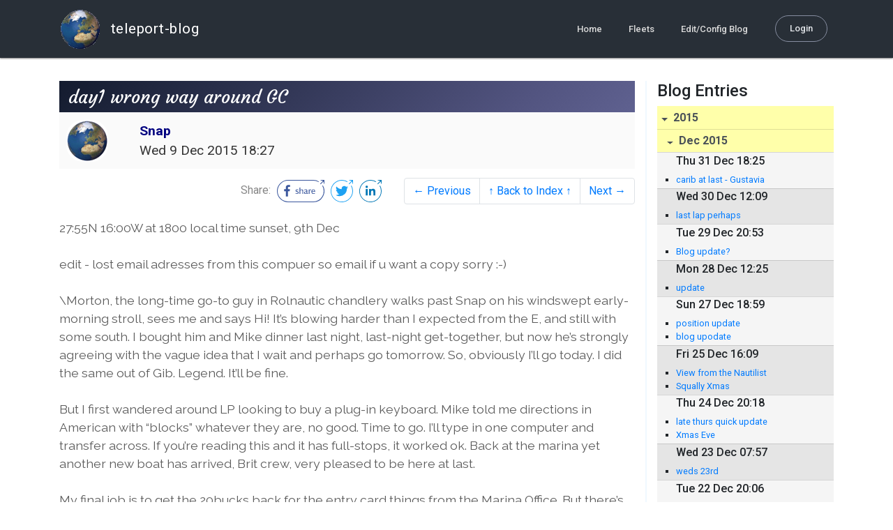

--- FILE ---
content_type: text/html; charset=utf-8
request_url: http://blog.mailasail.com/snap/posts/2015/12/9/29-day1-wrong-way-around-gc
body_size: 9479
content:
<!DOCTYPE html>
<html class="no-js" lang="">
<head>
  <meta charset="utf-8">
  <meta http-equiv="X-UA-Compatible" content="IE=edge">

  <title>Snap&#39;s Web Diary - day1 wrong way around GC</title>

  <meta name="description" content="">
  <meta name="viewport" content="width=device-width, initial-scale=1, shrink-to-fit=no">

  <!-- Place favicon.ico and apple-touch-icon(s) in the root directory -->
  <link rel="shortcut icon" href="/static/favicon.ico">

  <!-- Global site tag (gtag.js) - Google Analytics -->
  <script async src="https://www.googletagmanager.com/gtag/js?id=UA-281742-2"></script>
  <script>
    window.dataLayer = window.dataLayer || [];
    function gtag(){dataLayer.push(arguments);}
    gtag('js', new Date());
    gtag('config', 'UA-281742-2');
  </script>

  <!-- stylesheets -->
  <!-- <link rel="stylesheet" href="https://stackpath.bootstrapcdn.com/bootstrap/4.3.1/css/bootstrap.min.css" integrity="sha384-ggOyR0iXCbMQv3Xipma34MD+dH/1fQ784/j6cY/iJTQUOhcWr7x9JvoRxT2MZw1T" crossorigin="anonymous"> -->
  <!-- <link rel="stylesheet" type="text/css" href="dist/theme.min.css" /> -->
  <link rel="stylesheet" href="/static/css/theme.css"/>
  <link rel="stylesheet" href="/static/css/app.css"/>

  <!-- Javascript -->
  <!-- <script defer src="https://code.jquery.com/jquery-3.4.1.slim.min.js" integrity="sha256-pasqAKBDmFT4eHoN2ndd6lN370kFiGUFyTiUHWhU7k8=" crossorigin="anonymous"></script> -->
  <!-- <script defer src="https://cdnjs.cloudflare.com/ajax/libs/popper.js/1.14.7/umd/popper.min.js" integrity="sha384-UO2eT0CpHqdSJQ6hJty5KVphtPhzWj9WO1clHTMGa3JDZwrnQq4sF86dIHNDz0W1" crossorigin="anonymous"></script> -->
  <!-- <script defer src="https://stackpath.bootstrapcdn.com/bootstrap/4.3.1/js/bootstrap.bundle.min.js" integrity="sha384-xrRywqdh3PHs8keKZN+8zzc5TX0GRTLCcmivcbNJWm2rs5C8PRhcEn3czEjhAO9o" crossorigin="anonymous"></script> -->
  <script defer type="text/javascript" src="/static/js/app.js"></script>

</head>
<body>
  <!--[if lt IE 9]>
    <script src="/js/html5shiv.js"></script>
  <![endif]-->

  <!--[if lt IE 8]>
    <p class="browsehappy">You are using a <strong>VERY outdated</strong> browser. Please <a href="http://browsehappy.com/">upgrade your browser</a> to improve your experience.</p>
  <![endif]-->

<nav id="site-main-navbar" class="site-main-navbar navbar navbar-expand-sm navbar-dark  fixed-top" role="navigation">
  <div class="container no-override">
    <a class="navbar-brand" href="/">
      <img src="/static/images/logos/site-logo-t.png"
        class="d-none d-lg-inline mr-2" />
teleport-blog
    </a>
    <button class="navbar-toggler" data-toggle="collapse" data-target="#navbar-collapse">
      <span class="navbar-toggler-icon"></span>
    </button>

    <div class="collapse navbar-collapse justify-content-end" id="navbar-collapse">
      <ul class="navbar-nav">

        <li class="nav-item dropdown">
<a class="nav-link" href="/">Home</a>
        </li>
        <li class="nav-item dropdown">
<a class="nav-link" href="/s/fleets">Fleets</a>
        </li>
        <li class="nav-item dropdown">
<a class="nav-link" href="/admin/users">Edit/Config Blog</a>
        </li>

        <li class="nav-item">

<a class="nav-link nav-link--rounded" href="/s/login">Login</a>

        </li>
      </ul>
    </div>
  </div>
</nav>

  <div id="navbar-pad"></div>

  <main role="main" >
    <section id="flash" class="flash">
      <div class="container">
        <!-- Flash (ahh haa).. -->
        <p class="alert alert-info" role="alert"></p>
        <p class="alert alert-danger" role="alert"></p>
      </div>
    </section>
<div class="blog-post">

  <section id="blog-post-main" class="blog-post-main">
    <div class="container">

      <div class="row">
        <div class="col-md blog-post-content">

          <div class="blog-post-header">
            <h3 class="blog-post-title">
day1 wrong way around GC
            </h3>

            <div class="blog-post-header__wrapper">
              <div class="row align-items-center">
                <div class="blog-post-header__avatar col-md-auto">
<img class="avatar" src="/static/images/logos/site-logo.png">
                </div>

                <div class="blog-post-header__details col-md">
                  <div class="blog-post-header__title">Snap</div>
                  <div class="blog-post-header__skipper"></div>

                  <div class="blog-post-header__date">
Wed  9 Dec 2015 18:27
                  </div>
                </div>
              </div>
            </div>

            <div class="blog-post-header__links row align-items-center justify-content-end">
              <div class="blog-post-header__share col-auto-sm">
<div class="social-share">
  Share:
<a class="social-share__facebook" href="https://www.facebook.com/dialog/share?display=popup&amp;app_id=436690143786335&amp;href=http%3A%2F%2Fblog.mailasail.com%2Fsnap%2Fposts%2F2015%2F12%2F9%2F29-day1-wrong-way-around-gc" rel="noopener" target="_blank">
    <svg xmlns="http://www.w3.org/2000/svg" viewBox="0 0 68 32">
      <path d="M15.72,23.67V16.16h2.52l.38-2.93h-2.9V11.36c0-.85.24-1.43,1.45-1.43h1.55V7.32a20.74,20.74,0,0,0-2.26-.12,3.53,3.53,0,0,0-3.77,3.87v2.16H10.17v2.93H12.7v7.51Z"></path><polygon points="62.55 0 62.06 0.48 65.98 1.4 61.83 5.55 62.53 6.25 66.6 2.18 67.51 5.93 68 5.45 67.94 0.05 62.55 0"></polygon><path d="M30.43,14.89h-.16a2,2,0,0,0-1.42-.52c-.66,0-1.08.26-1.08.8s.37.8,1.32,1.1c1.29.41,2,.79,2,1.91s-.76,1.91-2.31,1.91a3.7,3.7,0,0,1-2.27-.74l.38-.73H27a2.73,2.73,0,0,0,1.78.68c.79,0,1.2-.28,1.2-.9s-.35-.82-1.58-1.2-1.72-.91-1.72-1.88c0-1.14,1-1.77,2.17-1.77a2.91,2.91,0,0,1,2,.61Z"></path><path d="M33.48,14.58h.08a3,3,0,0,1,2.21-1c1.25,0,1.8.61,1.8,1.83V20H36.38V15.68c0-.85-.28-1.19-1.1-1.19a2.72,2.72,0,0,0-1.76.78V20H32.33V11l1-.13h.19Z"></path><path d="M39,14.1a5.17,5.17,0,0,1,2.33-.55c1.52,0,2.22.6,2.22,1.82V18.8c0,.38.18.53.42.53a.88.88,0,0,0,.33-.07h.07l.16.61a1.78,1.78,0,0,1-.9.23c-.66,0-1.07-.26-1.14-.91h-.1a2,2,0,0,1-1.78.91c-1.06,0-1.79-.52-1.79-1.63s.56-1.44,1.67-1.78l1.86-.58V15.6c0-.83-.25-1.2-1.25-1.2a3.87,3.87,0,0,0-1.68.43h-.14Zm3.36,4.56V16.84l-1.4.44c-.7.22-1,.53-1,1.09,0,.74.41.92.92.92A2.08,2.08,0,0,0,42.32,18.65Z"></path><path d="M46.67,14.59a1.79,1.79,0,0,1,1.55-1,1.33,1.33,0,0,1,.61.11l-.19,1.09h-.12a1.28,1.28,0,0,0-.55-.11,1.55,1.55,0,0,0-1.29.74V20H45.48V13.74l.85-.12h.2l0,1Z"></path><path d="M52.37,20.09c-1.92,0-3.06-1.26-3.06-3.32s1.27-3.23,2.79-3.23c1.85,0,2.62,1.15,2.62,3.48H50.53c.06,1.33.61,2.22,2,2.22a2.26,2.26,0,0,0,1.66-.6h.14l.36.65A3.39,3.39,0,0,1,52.37,20.09Zm1.22-3.87c0-1.21-.43-1.89-1.45-1.89s-1.52.78-1.61,2l3.06,0Z"></path><path d="M65.74,7.83,65,8.56A15,15,0,0,1,52,31H16A15,15,0,0,1,16,1H52a14.89,14.89,0,0,1,7.63,2.11l.73-.73A15.9,15.9,0,0,0,52,0H16a16,16,0,1,0,0,32H52A16,16,0,0,0,65.74,7.83Z"></path>
    </svg>
</a>
<a class="social-share__twitter" href="https://twitter.com/intent/tweet?text=day1+wrong+way+around+GC&amp;url=http%3A%2F%2Fblog.mailasail.com%2Fsnap%2Fposts%2F2015%2F12%2F9%2F29-day1-wrong-way-around-gc" rel="noopener" target="_blank">
    <svg xmlns="http://www.w3.org/2000/svg" viewBox="0 0 32 32">
      <path d="M12.66,23.31A10.44,10.44,0,0,0,23.17,12.81c0-.16,0-.32,0-.48A7.51,7.51,0,0,0,25,10.42a7.37,7.37,0,0,1-2.12.58A3.71,3.71,0,0,0,24.5,9a7.4,7.4,0,0,1-2.34.9,3.7,3.7,0,0,0-6.29,3.37A10.48,10.48,0,0,1,8.25,9.36,3.7,3.7,0,0,0,9.4,14.29a3.67,3.67,0,0,1-1.67-.46s0,0,0,0a3.69,3.69,0,0,0,3,3.62A3.69,3.69,0,0,1,9,17.56a3.7,3.7,0,0,0,3.45,2.56,7.41,7.41,0,0,1-4.59,1.58A7.52,7.52,0,0,1,7,21.66a10.46,10.46,0,0,0,5.66,1.66"></path><path d="M29.73,7.82,29,8.55a15.07,15.07,0,1,1-5.37-5.45l.73-.73a16,16,0,1,0,5.37,5.45Z"></path><polygon class="cls-1" points="26.55 0 26.06 0.48 29.98 1.4 25.83 5.55 26.53 6.25 30.6 2.18 31.51 5.93 32 5.45 31.94 0.05 26.55 0"></polygon>
    </svg>
</a>
<a class="social-share__linkedin" href="https://www.linkedin.com/shareArticle?title=day1+wrong+way+around+GC&amp;url=http%3A%2F%2Fblog.mailasail.com%2Fsnap%2Fposts%2F2015%2F12%2F9%2F29-day1-wrong-way-around-gc&amp;mini=true" rel="noopener" target="_blank">
    <svg xmlns="http://www.w3.org/2000/svg" viewBox="0 0 32 32">
      <path d="M29.73,7.82,29,8.55a15.07,15.07,0,1,1-5.37-5.45l.73-.73a16,16,0,1,0,5.37,5.45Z"></path><polygon points="26.55 0 26.06 0.48 29.98 1.4 25.83 5.55 26.53 6.25 30.6 2.18 31.51 5.93 32 5.45 31.94 0.05 26.55 0"></polygon><path d="M12.11,22.29H9.18V12.89h2.93ZM10.64,11.6a1.7,1.7,0,1,1,1.69-1.7A1.69,1.69,0,0,1,10.64,11.6ZM23.05,22.29H20.13V17.72c0-1.09,0-2.49-1.52-2.49s-1.75,1.19-1.75,2.42v4.65H13.94V12.89h2.8v1.29h0a3.07,3.07,0,0,1,2.77-1.52c3,0,3.51,1.95,3.51,4.48Z"></path>
    </svg>
</a>
</div>

              </div>
              <div class="col-auto-sm">
<nav class="blog-pager">
  <ul class="pagination justify-content-end">

    <li class="page-item">
<a class="page-link" href="/snap/posts/2015/12/9/28-ready-to-go-">
      &larr; Previous
</a>
    </li>

    <li class="page-item">
<a class="page-link" href="/snap">
      &uarr; Back to Index &uarr;
</a>
    </li>

    <li class="page-item">
<a class="page-link" href="/snap/posts/2015/12/10/30-day2-south-of-gc">
      Next &rarr;
</a>
    </li>

  </ul>
</nav>
              </div>
            </div>
          </div>

          <div class="blog-post-container-wrapper">
            <x-blog-body class="blog-post-body">





27:55N 16:00W at 1800 local time sunset, 9th Dec<br>
<br>
edit - lost email adresses from this compuer so email if u want a copy 
sorry :-)
<br>
<br>
\Morton, the long-time go-to guy in Rolnautic chandlery walks past Snap on 
his windswept early-morning stroll, sees me and says Hi!  It&#x2019;s blowing 
harder than I expected from the E, and still with some south.  I bought him 
and Mike dinner last night, last-night get-together, but now he&#x2019;s strongly 
agreeing with the vague idea that I wait and perhaps go tomorrow.  So, 
obviously I&#x2019;ll go today.  I did the same out of Gib.  Legend. It&#x2019;ll be fine.
<br>
<br>
But I first wandered around LP looking to buy a plug-in keyboard. Mike told 
me directions in American with &#x201C;blocks&#x201D; whatever they are, no good. Time to 
go. I&#x2019;ll type in one computer and transfer across.  If you&#x2019;re reading this 
and it has full-stops, it worked ok.  Back at the marina yet another new 
boat has arrived, Brit crew, very pleased to be here at last.
<br>
<br>
My final job is to get the 20bucks back for the entry card things from the 
Marina Office.  But there&#x2019;s lots of people waiting and the take-a-ticket 
queueing system is up and running again.  I&#x2019;m going to be 10 places back, 
and theres an air of genteel state-sponsored inactivity as there always is 
wherever there are the ticket machines.  It might seem to be &#x201C;good service&#x201D; 
but is a clear indication that the service is rubbishy slow.  So I go for it 
straight away and say loudly to everyone that &quot;I&#x2019;ve got to go, we&#x2019;re leaving 
right now!&#x201D; - and I explain that I just need the deposit back. There&#x2019;s no 
revolt or &#x201C;oi - get in the queue&#x201D; from the assembled yotties - fine, go for 
it.
<br>
<br>
&#x201C;Going&#x201D; is very big deal in boating, especially in LP.  Many of the boats 
take weeks or months to get round to the &#x201C;going&#x201D; thing, and some never 
manage it at all.  So the staff are relaxed about taking ages with the 
&#x201C;arriving&#x201D; types, but &#x201C;going&quot; gets a Code Red.  At least four of the seven 
staff in the surely-overmanned office leap about at the urgent new 
situation, some typing in to one computer and shouting to others, spelling 
out the boat name S-N-A-P, desperate minutes checking, and they finally rush 
to me with the 20euros. Phew.  It&#x2019;s a very pressurised environment for all 
these marina staff &#x201C;Jeez what a day I&#x2019;ve had, darling, never less than 8 
boats waiting and then a Code Red - a guy was going that VERY MINUTE and it 
was touch and go to get him his entry card deposit back&#x2026;&#x201D;
<br>
<br>
The Brit boat slotted in next door has a crew of six.  It didn&#x2019;t seem to 
have occurred to them that others might be doing a transat, especially not 
me.  They help me out.  Where you going?  Grenada.  Gosh. Where&#x2019;s the crew? 
Just me.  Jeez. Snigger.
<br>
<br>
There&#x2019;s a surge at the marina exit, 20+knots from the SE and 2+m sea.  So 
instead of the traditional route south down the E coast of Gran Canaria, I&#x2019;ve 
turned and gone round the north coast and within 20minutes I&#x2019;m in calmer 
water, getting blown away from the coast instead of onshore.  Bit splashy to 
start- cos the boat is so fast - 7knots with 1800rpm.
<br>
<br>
This way around the North Coast allows me to see the spectacular NE coast 
from the sea for the first time.  I've driven the road many times, and it&#x2019;s 
must-do thing on Gran Canaria.  In fact you might find it on Youtube - 
opening credits of Fast and Furious 7, the one where they sorta fill in for 
the late lamented Paul Walker.  He died in a car accident during filming - 
in Porsche 9FF I think, albeit reportedly driving gently.  A Porsche 9FF is 
what you get back when you give a tuning shop about $200k and a Porsche 
Turbo for parts, so &quot;driving gently&#x201D; might mean anything under 100 miles an 
hour. Where was I?  Oh yes, sailing.
<br>
<br>
Fab views, and from the sea it&#x2019;s all Moomin landscapes (remember the 
Moomintrolls?)  with jagged peaks to 5000ft.  It takes me several hours to 
put away the fenders cos there&#x2019;s loads, and also cos I&#x2019;m often sitting about 
lazily admiring the fabulous views, blue skies and sunshine, full sails to 
8knots, very good stuff.
<br>
<br>
Still a bit cold though.  Jacket needed at night.  Altho it&#x2019;s all relative, 
what you&#x2019;re used to, innit?  The Norwegians in one boat in LP had the aircon 
all day and all night - probably stifling hot for them.  They also get up 
just as dawn breaks, and again, I suppose the glare of the sun wakes them up 
a lot earlier than it does in Oslo.
<br>
<br>
So, now I&#x2019;m on the other side of the island and er, the wind has gone, 
dammit.  Not such a brilliant idea perhaps -  but definitely safer and 
comfier.   Sails down, motor on.  Several of you sent me texts saying how 
you were watching progress on AIS, which is fab and much appreciated.   I 
thought about doing some plus and minus on the autopilot, to make it look as 
though I&#x2019;m still sailing on AIS, good for the audience.
<br>
<br>
Some wind due any minute soon (and some diesel in the meantime ...) will 
help me south first for a few days, then west for a lot more days.  I can 
waft into the night knowing that if it all goes to rats, the only danger is 
accidentally going up the Amazon in about three weeks.  No sign of any ships 
or other boats at all.  So no fretting ok?  Mindie  and others, you know who 
you are. Actually, it&#x2019;s quite re-assuring, somehow - others getting on with 
the full-time task of worrying makes everything a lot easier.
<br>
<br>
I oughta mention nice texts from Sarah and others who helped when the gear 
was being set up.  And Kate&#x2019;s daughters Maddie and Jesse, who last texted a 
sat phone when we had the cheese jokes - thanks for the nice texts.
<br>
<br>
Kate complained that she hasn&#x2019;t has much of mention yet in the blog.  Most 
people would be quite PLEASED to stay invisible, but whatever.    Kate&#x2019;s in 
Aus, busy with stuff, and has been nattering about the STB - the Sportscar 
Touring Budget for perhaps zipping round New Zealand in a Mazda sometime. 
At the moment she&#x2019;s also taking part in a video project with the local 
Wildlife Rangers, and maybe having second thoughts about wanting a mention 
in the blog...   Anyway, she wants them to move or kill all the scary 
animals so that some youngish ducklings won&#x2019;t all get eaten - and they&#x2019;re 
one down already, plus another with a broken leg from being partly-munched 
by a &#x201C;goanna&#x201D;  a 3-foot tree-climbing carnivorous reptile.  Heck. The 
rangers say it&#x2019;s gonna be rather a massive job to kill all the dangerous 
things in Aus and anyway, they can't whack the indigenous animals cos it&#x2019;s 
against the law.  Indigenous humans, meh.
<br>
<br>
Evening now, much calmer, too little wind means the diesel could be an issue 
so I&#x2019;m keeping Cape Verde as an option and going SW-SSW overnight. 


            </x-blog-body>
          </div>

          <hr class="blog-post-rule-off" />
<nav class="blog-pager">
  <ul class="pagination justify-content-end">

    <li class="page-item">
<a class="page-link" href="/snap/posts/2015/12/9/28-ready-to-go-">
      &larr; Previous
</a>
    </li>

    <li class="page-item">
<a class="page-link" href="/snap">
      &uarr; Back to Index &uarr;
</a>
    </li>

    <li class="page-item">
<a class="page-link" href="/snap/posts/2015/12/10/30-day2-south-of-gc">
      Next &rarr;
</a>
    </li>

  </ul>
</nav>
        </div>

        <div class="col-md-3 blog-post-sidebar">
          <h4>Blog Entries</h4>
<div class="list-group list-group-flush list-group-collapses list-group-root blog-posts-index">



<a aria-expanded="true" class="list-group-item list-group-item-action blog-posts-index-year" data-toggle="collapse" href="#lg-id-321669">
2015
</a>
  <div id="lg-id-321669" class="list-group collapse show blog-posts-index-year">



<a aria-expanded="true" class="list-group-item list-group-item-action blog-posts-index-month" data-toggle="collapse" href="#lg-id-321669-321669">
Dec 2015
</a>
      <ul id="lg-id-321669-321669" class="list-group collapse show striped-list blog-posts-index-month">
    <li class="list-group-item blog-posts-index-day">

        <h6 class="blog-posts-index-day__date">
Thu 31 Dec 18:25
        </h6>

        <ul class="blog-post-item__title-wrap">

            <li class="blog-post-item__title">
<a href="/snap/posts/2015/12/31/67-carib-at-last-gustavia">carib at last - Gustavia</a>
            </li>

        </ul>
    </li>
    <li class="list-group-item blog-posts-index-day">

        <h6 class="blog-posts-index-day__date">
Wed 30 Dec 12:09
        </h6>

        <ul class="blog-post-item__title-wrap">

            <li class="blog-post-item__title">
<a href="/snap/posts/2015/12/30/66-last-lap-perhaps-">last lap perhaps </a>
            </li>

        </ul>
    </li>
    <li class="list-group-item blog-posts-index-day">

        <h6 class="blog-posts-index-day__date">
Tue 29 Dec 20:53
        </h6>

        <ul class="blog-post-item__title-wrap">

            <li class="blog-post-item__title">
<a href="/snap/posts/2015/12/29/65-blog-update-">Blog update? </a>
            </li>

        </ul>
    </li>
    <li class="list-group-item blog-posts-index-day">

        <h6 class="blog-posts-index-day__date">
Mon 28 Dec 12:25
        </h6>

        <ul class="blog-post-item__title-wrap">

            <li class="blog-post-item__title">
<a href="/snap/posts/2015/12/28/64-update-">update </a>
            </li>

        </ul>
    </li>
    <li class="list-group-item blog-posts-index-day">

        <h6 class="blog-posts-index-day__date">
Sun 27 Dec 18:59
        </h6>

        <ul class="blog-post-item__title-wrap">

            <li class="blog-post-item__title">
<a href="/snap/posts/2015/12/27/63-position-update">position update</a>
            </li>

            <li class="blog-post-item__title">
<a href="/snap/posts/2015/12/27/62-blog-upodate-">blog upodate </a>
            </li>

        </ul>
    </li>
    <li class="list-group-item blog-posts-index-day">

        <h6 class="blog-posts-index-day__date">
Fri 25 Dec 16:09
        </h6>

        <ul class="blog-post-item__title-wrap">

            <li class="blog-post-item__title">
<a href="/snap/posts/2015/12/25/61-view-from-the-nautilist-">View from the Nautilist </a>
            </li>

            <li class="blog-post-item__title">
<a href="/snap/posts/2015/12/25/60-squally-xmas">Squally Xmas</a>
            </li>

        </ul>
    </li>
    <li class="list-group-item blog-posts-index-day">

        <h6 class="blog-posts-index-day__date">
Thu 24 Dec 20:18
        </h6>

        <ul class="blog-post-item__title-wrap">

            <li class="blog-post-item__title">
<a href="/snap/posts/2015/12/24/59-late-thurs-quick-update">late thurs quick update</a>
            </li>

            <li class="blog-post-item__title">
<a href="/snap/posts/2015/12/24/58-xmas-eve-">Xmas Eve  </a>
            </li>

        </ul>
    </li>
    <li class="list-group-item blog-posts-index-day">

        <h6 class="blog-posts-index-day__date">
Wed 23 Dec 07:57
        </h6>

        <ul class="blog-post-item__title-wrap">

            <li class="blog-post-item__title">
<a href="/snap/posts/2015/12/23/57-weds-23rd-">weds 23rd </a>
            </li>

        </ul>
    </li>
    <li class="list-group-item blog-posts-index-day">

        <h6 class="blog-posts-index-day__date">
Tue 22 Dec 20:06
        </h6>

        <ul class="blog-post-item__title-wrap">

            <li class="blog-post-item__title">
<a href="/snap/posts/2015/12/22/56-late-tues-22nd-dec">late tues 22nd Dec</a>
            </li>

            <li class="blog-post-item__title">
<a href="/snap/posts/2015/12/22/55-tues-22nd">Tues 22nd</a>
            </li>

        </ul>
    </li>
    <li class="list-group-item blog-posts-index-day">

        <h6 class="blog-posts-index-day__date">
Mon 21 Dec 18:52
        </h6>

        <ul class="blog-post-item__title-wrap">

            <li class="blog-post-item__title">
<a href="/snap/posts/2015/12/21/54-late-monday-21st">late Monday 21st</a>
            </li>

            <li class="blog-post-item__title">
<a href="/snap/posts/2015/12/21/53-monday-21st-">Monday 21st </a>
            </li>

        </ul>
    </li>
    <li class="list-group-item blog-posts-index-day">

        <h6 class="blog-posts-index-day__date">
Sun 20 Dec 18:38
        </h6>

        <ul class="blog-post-item__title-wrap">

            <li class="blog-post-item__title">
<a href="/snap/posts/2015/12/20/52-calmer-but-not-that-calm">Calmer but not that calm</a>
            </li>

            <li class="blog-post-item__title">
<a href="/snap/posts/2015/12/20/51-sunday-20th-">Sunday 20th </a>
            </li>

        </ul>
    </li>
    <li class="list-group-item blog-posts-index-day">

        <h6 class="blog-posts-index-day__date">
Sat 19 Dec 17:30
        </h6>

        <ul class="blog-post-item__title-wrap">

            <li class="blog-post-item__title">
<a href="/snap/posts/2015/12/19/50-wild-saturday-night-">wild saturday night </a>
            </li>

            <li class="blog-post-item__title">
<a href="/snap/posts/2015/12/19/49-sat-19th-am">Sat 19th am</a>
            </li>

        </ul>
    </li>
    <li class="list-group-item blog-posts-index-day">

        <h6 class="blog-posts-index-day__date">
Fri 18 Dec 18:02
        </h6>

        <ul class="blog-post-item__title-wrap">

            <li class="blog-post-item__title">
<a href="/snap/posts/2015/12/18/48-late-18th-saturday">late 18th Saturday</a>
            </li>

            <li class="blog-post-item__title">
<a href="/snap/posts/2015/12/18/47-mcsailing">McSailing</a>
            </li>

        </ul>
    </li>
    <li class="list-group-item blog-posts-index-day">

        <h6 class="blog-posts-index-day__date">
Thu 17 Dec 18:26
        </h6>

        <ul class="blog-post-item__title-wrap">

            <li class="blog-post-item__title">
<a href="/snap/posts/2015/12/17/46-offshore">Offshore</a>
            </li>

            <li class="blog-post-item__title">
<a href="/snap/posts/2015/12/17/45-crowhursting-again-">Crowhursting again </a>
            </li>

        </ul>
    </li>
    <li class="list-group-item blog-posts-index-day">

        <h6 class="blog-posts-index-day__date">
Wed 16 Dec 23:10
        </h6>

        <ul class="blog-post-item__title-wrap">

            <li class="blog-post-item__title">
<a href="/snap/posts/2015/12/16/44-not-the-blog">Not the blog</a>
            </li>

            <li class="blog-post-item__title">
<a href="/snap/posts/2015/12/16/43-sailing-at-last-and-a-short-break">sailing at last - and a short break</a>
            </li>

            <li class="blog-post-item__title">
<a href="/snap/posts/2015/12/16/42-windhunting-">Windhunting </a>
            </li>

        </ul>
    </li>
    <li class="list-group-item blog-posts-index-day">

        <h6 class="blog-posts-index-day__date">
Tue 15 Dec 20:17
        </h6>

        <ul class="blog-post-item__title-wrap">

            <li class="blog-post-item__title">
<a href="/snap/posts/2015/12/15/41-calm-15-draws-to-a-close-">Calm&#39;15 draws to a close  </a>
            </li>

            <li class="blog-post-item__title">
<a href="/snap/posts/2015/12/15/40-tues-15-">Tues 15 </a>
            </li>

        </ul>
    </li>
    <li class="list-group-item blog-posts-index-day">

        <h6 class="blog-posts-index-day__date">
Mon 14 Dec 18:32
        </h6>

        <ul class="blog-post-item__title-wrap">

            <li class="blog-post-item__title">
<a href="/snap/posts/2015/12/14/39-late-monday">Late Monday</a>
            </li>

            <li class="blog-post-item__title">
<a href="/snap/posts/2015/12/14/38-monday-morning-14th">Monday morning 14th</a>
            </li>

        </ul>
    </li>
    <li class="list-group-item blog-posts-index-day">

        <h6 class="blog-posts-index-day__date">
Sun 13 Dec 19:31
        </h6>

        <ul class="blog-post-item__title-wrap">

            <li class="blog-post-item__title">
<a href="/snap/posts/2015/12/13/37-becalmed-all-weekend">Becalmed all weekend</a>
            </li>

            <li class="blog-post-item__title">
<a href="/snap/posts/2015/12/13/36-becalmed-">Becalmed </a>
            </li>

            <li class="blog-post-item__title">
<a href="/snap/posts/2015/12/13/35-slow-motion">Slow motion</a>
            </li>

        </ul>
    </li>
    <li class="list-group-item blog-posts-index-day">

        <h6 class="blog-posts-index-day__date">
Sat 12 Dec 09:41
        </h6>

        <ul class="blog-post-item__title-wrap">

            <li class="blog-post-item__title">
<a href="/snap/posts/2015/12/12/34-saturday-morning">Saturday Morning</a>
            </li>

            <li class="blog-post-item__title">
<a href="/snap/posts/2015/12/12/33-friday-night-saturday-morning-">Friday night saturday morning </a>
            </li>

        </ul>
    </li>
    <li class="list-group-item blog-posts-index-day">

        <h6 class="blog-posts-index-day__date">
Fri 11 Dec 08:46
        </h6>

        <ul class="blog-post-item__title-wrap">

            <li class="blog-post-item__title">
<a href="/snap/posts/2015/12/11/32-friday-11th">Friday 11th</a>
            </li>

        </ul>
    </li>
    <li class="list-group-item blog-posts-index-day">

        <h6 class="blog-posts-index-day__date">
Thu 10 Dec 17:04
        </h6>

        <ul class="blog-post-item__title-wrap">

            <li class="blog-post-item__title">
<a href="/snap/posts/2015/12/10/31-twenty-thirty-">Twenty-thirty </a>
            </li>

            <li class="blog-post-item__title">
<a href="/snap/posts/2015/12/10/30-day2-south-of-gc">day2 south of GC</a>
            </li>

        </ul>
    </li>
    <li class="list-group-item blog-posts-index-day">

        <h6 class="blog-posts-index-day__date">
Wed  9 Dec 18:27
        </h6>

        <ul class="blog-post-item__title-wrap">

            <li class="blog-post-item__title">
<a href="/snap/posts/2015/12/9/29-day1-wrong-way-around-gc">day1 wrong way around GC</a>
            </li>

            <li class="blog-post-item__title">
<a href="/snap/posts/2015/12/9/28-ready-to-go-">Ready to go...</a>
            </li>

        </ul>
    </li>
    <li class="list-group-item blog-posts-index-day">

        <h6 class="blog-posts-index-day__date">
Tue  8 Dec 18:38
        </h6>

        <ul class="blog-post-item__title-wrap">

            <li class="blog-post-item__title">
<a href="/snap/posts/2015/12/8/27-snap-ready-for-xmas">Snap ready for Xmas</a>
            </li>

            <li class="blog-post-item__title">
<a href="/snap/posts/2015/12/8/23-17">17</a>
            </li>

            <li class="blog-post-item__title">
<a href="/snap/posts/2015/12/8/24-18">18</a>
            </li>

            <li class="blog-post-item__title">
<a href="/snap/posts/2015/12/8/25-19">19</a>
            </li>

            <li class="blog-post-item__title">
<a href="/snap/posts/2015/12/8/26-20">20</a>
            </li>

            <li class="blog-post-item__title">
<a href="/snap/posts/2015/12/8/20-14">14</a>
            </li>

            <li class="blog-post-item__title">
<a href="/snap/posts/2015/12/8/21-15">15</a>
            </li>

            <li class="blog-post-item__title">
<a href="/snap/posts/2015/12/8/22-16">16</a>
            </li>

            <li class="blog-post-item__title">
<a href="/snap/posts/2015/12/8/19-13">13</a>
            </li>

            <li class="blog-post-item__title">
<a href="/snap/posts/2015/12/8/16-10">10</a>
            </li>

            <li class="blog-post-item__title">
<a href="/snap/posts/2015/12/8/17-11">11</a>
            </li>

            <li class="blog-post-item__title">
<a href="/snap/posts/2015/12/8/18-12">12</a>
            </li>

            <li class="blog-post-item__title">
<a href="/snap/posts/2015/12/8/15-9">9</a>
            </li>

            <li class="blog-post-item__title">
<a href="/snap/posts/2015/12/8/13-7">7</a>
            </li>

            <li class="blog-post-item__title">
<a href="/snap/posts/2015/12/8/14-8">8</a>
            </li>

            <li class="blog-post-item__title">
<a href="/snap/posts/2015/12/8/10--4">/4</a>
            </li>

            <li class="blog-post-item__title">
<a href="/snap/posts/2015/12/8/11-5">5</a>
            </li>

            <li class="blog-post-item__title">
<a href="/snap/posts/2015/12/8/12--6">/6</a>
            </li>

            <li class="blog-post-item__title">
<a href="/snap/posts/2015/12/8/9--3">/3</a>
            </li>

            <li class="blog-post-item__title">
<a href="/snap/posts/2015/12/8/8--2">/2</a>
            </li>

            <li class="blog-post-item__title">
<a href="/snap/posts/2015/12/8/7-important-transat-prep-1">Important transat prep /1</a>
            </li>

            <li class="blog-post-item__title">
<a href="/snap/posts/2015/12/8/6-last-day-in-lp-maybe-">Last day in LP - maybe...</a>
            </li>

        </ul>
    </li>
    <li class="list-group-item blog-posts-index-day">

        <h6 class="blog-posts-index-day__date">
Mon  7 Dec 23:36
        </h6>

        <ul class="blog-post-item__title-wrap">

            <li class="blog-post-item__title">
<a href="/snap/posts/2015/12/7/5-lazing-in-lp">Lazing in LP</a>
            </li>

        </ul>
    </li>
    <li class="list-group-item blog-posts-index-day">

        <h6 class="blog-posts-index-day__date">
Sun  6 Dec 14:29
        </h6>

        <ul class="blog-post-item__title-wrap">

            <li class="blog-post-item__title">
<a href="/snap/posts/2015/12/6/4-oops-">Oops!</a>
            </li>

            <li class="blog-post-item__title">
<a href="/snap/posts/2015/12/6/3-full-length-lp">Full-length LP</a>
            </li>

        </ul>
    </li>
    <li class="list-group-item blog-posts-index-day">

        <h6 class="blog-posts-index-day__date">
Fri  4 Dec 22:42
        </h6>

        <ul class="blog-post-item__title-wrap">

            <li class="blog-post-item__title">
<a href="/snap/posts/2015/12/4/2-not-gone-yet">Not gone yet</a>
            </li>

        </ul>
    </li>

      </ul>



<a aria-expanded="true" class="list-group-item list-group-item-action blog-posts-index-month" data-toggle="collapse" href="#lg-id-321669-318189">
Nov 2015
</a>
      <ul id="lg-id-321669-318189" class="list-group collapse show striped-list blog-posts-index-month">
    <li class="list-group-item blog-posts-index-day">

        <h6 class="blog-posts-index-day__date">
Sun 15 Nov 13:01
        </h6>

        <ul class="blog-post-item__title-wrap">

            <li class="blog-post-item__title">
<a href="/snap/posts/2015/11/15/1--">...</a>
            </li>

        </ul>
    </li>

      </ul>

  </div>

</div>

        </div>
      </div>
    </div>

  </section>
</div>
  </main>

  <footer class="footer site-footer">
    <div class="container">
      <div class="row">
        <div class="col-md-4">
          <div class="title">
            About teleport-blog
          </div>
          <ul class="menu">
            <li>
<a href="/s/users">Home Pages</a>
            </li>
            <li>
<a href="/s/fleets">Fleets</a>
            </li>
            <li>
              <a href="#">Features</a>
            </li>
            <li>
              <a href="#">Services</a>
            </li>
          </ul>
        </div>
        <div class="col-md-4">
          <div class="title">
            Connect with us
          </div>
          <ul class="menu">
            <li>
              <a href="https://www.instagram.com/mailasail">
                <i class="fa fa-instagram"></i>
                Instagram
              </a>
            </li>
            <li>
              <a href="https://www.twitter.com/mailasail">
                <i class="fa fa-twitter"></i>
                Twitter
              </a>
            </li>
            <li>
              <a href="https://www.facebook.com/mailasail">
                <i class="fa fa-facebook"></i>
                Facebook
              </a>
            </li>
          </ul>
        </div>
        <div class="col-md-4 newsletter">
          <div class="title">
            Get awesome updates
          </div>
          <p>
            Enter your email address for news and product launches in the Awesome Space.
          </p>

          <form class="newsletter-form" autocomplete="off">
            <input type="email" id="mc-email" class="form-control" placeholder="Email address" required />

            <button type="submit">
              <i class="fa fa-chevron-right"></i>
            </button>
            <label for="mc-email" class="text-white newsletter-feedback mt-3"></label>
          </form>
        </div>
      </div>
      <div class="bottom">
        <ul>
          <li>
<a href="/s/pages/site/privacy_policy">Privacy</a>
          </li>
          <li>
<a href="/s/pages/site/terms_and_conditions">Legal</a>
          </li>
          <li><a href="#">Language</a></li>
        </ul>
      </div>
    </div>
  </footer>

</body>
</html>
